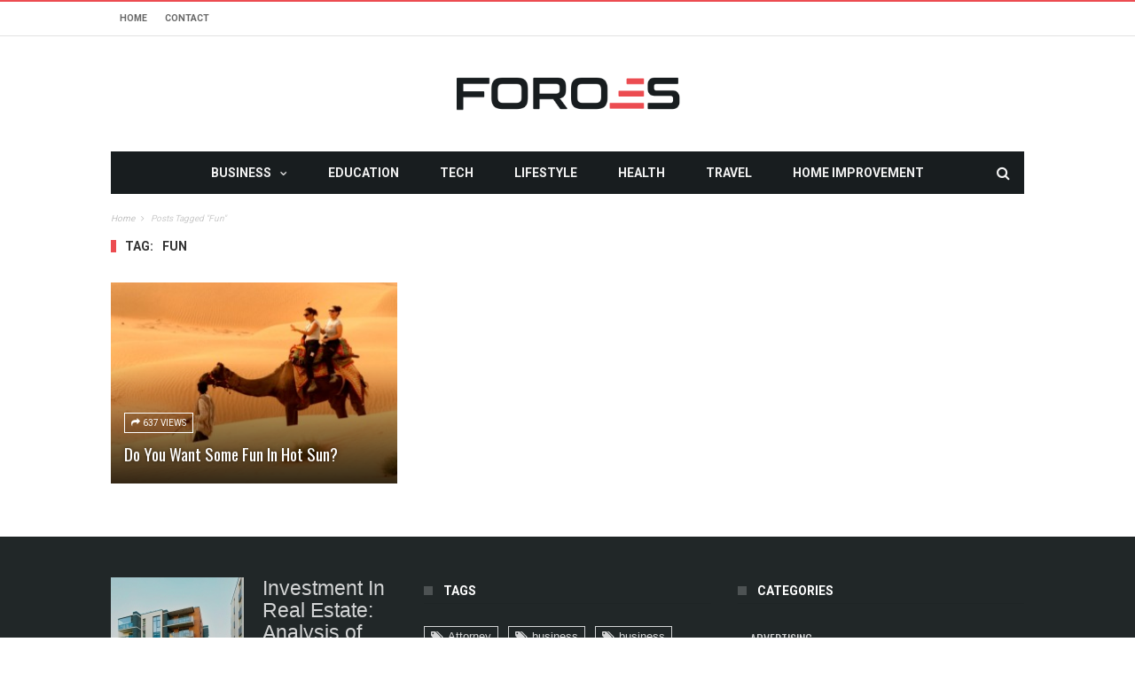

--- FILE ---
content_type: text/html; charset=utf-8
request_url: https://www.google.com/recaptcha/api2/anchor?ar=1&k=6LdKgJAfAAAAALyBYLOhgIhmtkmX_ALJ03bVvwis&co=aHR0cHM6Ly93d3cuZm9yb2VzLm5ldDo0NDM.&hl=en&v=PoyoqOPhxBO7pBk68S4YbpHZ&size=invisible&anchor-ms=20000&execute-ms=30000&cb=7z3x5uahesih
body_size: 48759
content:
<!DOCTYPE HTML><html dir="ltr" lang="en"><head><meta http-equiv="Content-Type" content="text/html; charset=UTF-8">
<meta http-equiv="X-UA-Compatible" content="IE=edge">
<title>reCAPTCHA</title>
<style type="text/css">
/* cyrillic-ext */
@font-face {
  font-family: 'Roboto';
  font-style: normal;
  font-weight: 400;
  font-stretch: 100%;
  src: url(//fonts.gstatic.com/s/roboto/v48/KFO7CnqEu92Fr1ME7kSn66aGLdTylUAMa3GUBHMdazTgWw.woff2) format('woff2');
  unicode-range: U+0460-052F, U+1C80-1C8A, U+20B4, U+2DE0-2DFF, U+A640-A69F, U+FE2E-FE2F;
}
/* cyrillic */
@font-face {
  font-family: 'Roboto';
  font-style: normal;
  font-weight: 400;
  font-stretch: 100%;
  src: url(//fonts.gstatic.com/s/roboto/v48/KFO7CnqEu92Fr1ME7kSn66aGLdTylUAMa3iUBHMdazTgWw.woff2) format('woff2');
  unicode-range: U+0301, U+0400-045F, U+0490-0491, U+04B0-04B1, U+2116;
}
/* greek-ext */
@font-face {
  font-family: 'Roboto';
  font-style: normal;
  font-weight: 400;
  font-stretch: 100%;
  src: url(//fonts.gstatic.com/s/roboto/v48/KFO7CnqEu92Fr1ME7kSn66aGLdTylUAMa3CUBHMdazTgWw.woff2) format('woff2');
  unicode-range: U+1F00-1FFF;
}
/* greek */
@font-face {
  font-family: 'Roboto';
  font-style: normal;
  font-weight: 400;
  font-stretch: 100%;
  src: url(//fonts.gstatic.com/s/roboto/v48/KFO7CnqEu92Fr1ME7kSn66aGLdTylUAMa3-UBHMdazTgWw.woff2) format('woff2');
  unicode-range: U+0370-0377, U+037A-037F, U+0384-038A, U+038C, U+038E-03A1, U+03A3-03FF;
}
/* math */
@font-face {
  font-family: 'Roboto';
  font-style: normal;
  font-weight: 400;
  font-stretch: 100%;
  src: url(//fonts.gstatic.com/s/roboto/v48/KFO7CnqEu92Fr1ME7kSn66aGLdTylUAMawCUBHMdazTgWw.woff2) format('woff2');
  unicode-range: U+0302-0303, U+0305, U+0307-0308, U+0310, U+0312, U+0315, U+031A, U+0326-0327, U+032C, U+032F-0330, U+0332-0333, U+0338, U+033A, U+0346, U+034D, U+0391-03A1, U+03A3-03A9, U+03B1-03C9, U+03D1, U+03D5-03D6, U+03F0-03F1, U+03F4-03F5, U+2016-2017, U+2034-2038, U+203C, U+2040, U+2043, U+2047, U+2050, U+2057, U+205F, U+2070-2071, U+2074-208E, U+2090-209C, U+20D0-20DC, U+20E1, U+20E5-20EF, U+2100-2112, U+2114-2115, U+2117-2121, U+2123-214F, U+2190, U+2192, U+2194-21AE, U+21B0-21E5, U+21F1-21F2, U+21F4-2211, U+2213-2214, U+2216-22FF, U+2308-230B, U+2310, U+2319, U+231C-2321, U+2336-237A, U+237C, U+2395, U+239B-23B7, U+23D0, U+23DC-23E1, U+2474-2475, U+25AF, U+25B3, U+25B7, U+25BD, U+25C1, U+25CA, U+25CC, U+25FB, U+266D-266F, U+27C0-27FF, U+2900-2AFF, U+2B0E-2B11, U+2B30-2B4C, U+2BFE, U+3030, U+FF5B, U+FF5D, U+1D400-1D7FF, U+1EE00-1EEFF;
}
/* symbols */
@font-face {
  font-family: 'Roboto';
  font-style: normal;
  font-weight: 400;
  font-stretch: 100%;
  src: url(//fonts.gstatic.com/s/roboto/v48/KFO7CnqEu92Fr1ME7kSn66aGLdTylUAMaxKUBHMdazTgWw.woff2) format('woff2');
  unicode-range: U+0001-000C, U+000E-001F, U+007F-009F, U+20DD-20E0, U+20E2-20E4, U+2150-218F, U+2190, U+2192, U+2194-2199, U+21AF, U+21E6-21F0, U+21F3, U+2218-2219, U+2299, U+22C4-22C6, U+2300-243F, U+2440-244A, U+2460-24FF, U+25A0-27BF, U+2800-28FF, U+2921-2922, U+2981, U+29BF, U+29EB, U+2B00-2BFF, U+4DC0-4DFF, U+FFF9-FFFB, U+10140-1018E, U+10190-1019C, U+101A0, U+101D0-101FD, U+102E0-102FB, U+10E60-10E7E, U+1D2C0-1D2D3, U+1D2E0-1D37F, U+1F000-1F0FF, U+1F100-1F1AD, U+1F1E6-1F1FF, U+1F30D-1F30F, U+1F315, U+1F31C, U+1F31E, U+1F320-1F32C, U+1F336, U+1F378, U+1F37D, U+1F382, U+1F393-1F39F, U+1F3A7-1F3A8, U+1F3AC-1F3AF, U+1F3C2, U+1F3C4-1F3C6, U+1F3CA-1F3CE, U+1F3D4-1F3E0, U+1F3ED, U+1F3F1-1F3F3, U+1F3F5-1F3F7, U+1F408, U+1F415, U+1F41F, U+1F426, U+1F43F, U+1F441-1F442, U+1F444, U+1F446-1F449, U+1F44C-1F44E, U+1F453, U+1F46A, U+1F47D, U+1F4A3, U+1F4B0, U+1F4B3, U+1F4B9, U+1F4BB, U+1F4BF, U+1F4C8-1F4CB, U+1F4D6, U+1F4DA, U+1F4DF, U+1F4E3-1F4E6, U+1F4EA-1F4ED, U+1F4F7, U+1F4F9-1F4FB, U+1F4FD-1F4FE, U+1F503, U+1F507-1F50B, U+1F50D, U+1F512-1F513, U+1F53E-1F54A, U+1F54F-1F5FA, U+1F610, U+1F650-1F67F, U+1F687, U+1F68D, U+1F691, U+1F694, U+1F698, U+1F6AD, U+1F6B2, U+1F6B9-1F6BA, U+1F6BC, U+1F6C6-1F6CF, U+1F6D3-1F6D7, U+1F6E0-1F6EA, U+1F6F0-1F6F3, U+1F6F7-1F6FC, U+1F700-1F7FF, U+1F800-1F80B, U+1F810-1F847, U+1F850-1F859, U+1F860-1F887, U+1F890-1F8AD, U+1F8B0-1F8BB, U+1F8C0-1F8C1, U+1F900-1F90B, U+1F93B, U+1F946, U+1F984, U+1F996, U+1F9E9, U+1FA00-1FA6F, U+1FA70-1FA7C, U+1FA80-1FA89, U+1FA8F-1FAC6, U+1FACE-1FADC, U+1FADF-1FAE9, U+1FAF0-1FAF8, U+1FB00-1FBFF;
}
/* vietnamese */
@font-face {
  font-family: 'Roboto';
  font-style: normal;
  font-weight: 400;
  font-stretch: 100%;
  src: url(//fonts.gstatic.com/s/roboto/v48/KFO7CnqEu92Fr1ME7kSn66aGLdTylUAMa3OUBHMdazTgWw.woff2) format('woff2');
  unicode-range: U+0102-0103, U+0110-0111, U+0128-0129, U+0168-0169, U+01A0-01A1, U+01AF-01B0, U+0300-0301, U+0303-0304, U+0308-0309, U+0323, U+0329, U+1EA0-1EF9, U+20AB;
}
/* latin-ext */
@font-face {
  font-family: 'Roboto';
  font-style: normal;
  font-weight: 400;
  font-stretch: 100%;
  src: url(//fonts.gstatic.com/s/roboto/v48/KFO7CnqEu92Fr1ME7kSn66aGLdTylUAMa3KUBHMdazTgWw.woff2) format('woff2');
  unicode-range: U+0100-02BA, U+02BD-02C5, U+02C7-02CC, U+02CE-02D7, U+02DD-02FF, U+0304, U+0308, U+0329, U+1D00-1DBF, U+1E00-1E9F, U+1EF2-1EFF, U+2020, U+20A0-20AB, U+20AD-20C0, U+2113, U+2C60-2C7F, U+A720-A7FF;
}
/* latin */
@font-face {
  font-family: 'Roboto';
  font-style: normal;
  font-weight: 400;
  font-stretch: 100%;
  src: url(//fonts.gstatic.com/s/roboto/v48/KFO7CnqEu92Fr1ME7kSn66aGLdTylUAMa3yUBHMdazQ.woff2) format('woff2');
  unicode-range: U+0000-00FF, U+0131, U+0152-0153, U+02BB-02BC, U+02C6, U+02DA, U+02DC, U+0304, U+0308, U+0329, U+2000-206F, U+20AC, U+2122, U+2191, U+2193, U+2212, U+2215, U+FEFF, U+FFFD;
}
/* cyrillic-ext */
@font-face {
  font-family: 'Roboto';
  font-style: normal;
  font-weight: 500;
  font-stretch: 100%;
  src: url(//fonts.gstatic.com/s/roboto/v48/KFO7CnqEu92Fr1ME7kSn66aGLdTylUAMa3GUBHMdazTgWw.woff2) format('woff2');
  unicode-range: U+0460-052F, U+1C80-1C8A, U+20B4, U+2DE0-2DFF, U+A640-A69F, U+FE2E-FE2F;
}
/* cyrillic */
@font-face {
  font-family: 'Roboto';
  font-style: normal;
  font-weight: 500;
  font-stretch: 100%;
  src: url(//fonts.gstatic.com/s/roboto/v48/KFO7CnqEu92Fr1ME7kSn66aGLdTylUAMa3iUBHMdazTgWw.woff2) format('woff2');
  unicode-range: U+0301, U+0400-045F, U+0490-0491, U+04B0-04B1, U+2116;
}
/* greek-ext */
@font-face {
  font-family: 'Roboto';
  font-style: normal;
  font-weight: 500;
  font-stretch: 100%;
  src: url(//fonts.gstatic.com/s/roboto/v48/KFO7CnqEu92Fr1ME7kSn66aGLdTylUAMa3CUBHMdazTgWw.woff2) format('woff2');
  unicode-range: U+1F00-1FFF;
}
/* greek */
@font-face {
  font-family: 'Roboto';
  font-style: normal;
  font-weight: 500;
  font-stretch: 100%;
  src: url(//fonts.gstatic.com/s/roboto/v48/KFO7CnqEu92Fr1ME7kSn66aGLdTylUAMa3-UBHMdazTgWw.woff2) format('woff2');
  unicode-range: U+0370-0377, U+037A-037F, U+0384-038A, U+038C, U+038E-03A1, U+03A3-03FF;
}
/* math */
@font-face {
  font-family: 'Roboto';
  font-style: normal;
  font-weight: 500;
  font-stretch: 100%;
  src: url(//fonts.gstatic.com/s/roboto/v48/KFO7CnqEu92Fr1ME7kSn66aGLdTylUAMawCUBHMdazTgWw.woff2) format('woff2');
  unicode-range: U+0302-0303, U+0305, U+0307-0308, U+0310, U+0312, U+0315, U+031A, U+0326-0327, U+032C, U+032F-0330, U+0332-0333, U+0338, U+033A, U+0346, U+034D, U+0391-03A1, U+03A3-03A9, U+03B1-03C9, U+03D1, U+03D5-03D6, U+03F0-03F1, U+03F4-03F5, U+2016-2017, U+2034-2038, U+203C, U+2040, U+2043, U+2047, U+2050, U+2057, U+205F, U+2070-2071, U+2074-208E, U+2090-209C, U+20D0-20DC, U+20E1, U+20E5-20EF, U+2100-2112, U+2114-2115, U+2117-2121, U+2123-214F, U+2190, U+2192, U+2194-21AE, U+21B0-21E5, U+21F1-21F2, U+21F4-2211, U+2213-2214, U+2216-22FF, U+2308-230B, U+2310, U+2319, U+231C-2321, U+2336-237A, U+237C, U+2395, U+239B-23B7, U+23D0, U+23DC-23E1, U+2474-2475, U+25AF, U+25B3, U+25B7, U+25BD, U+25C1, U+25CA, U+25CC, U+25FB, U+266D-266F, U+27C0-27FF, U+2900-2AFF, U+2B0E-2B11, U+2B30-2B4C, U+2BFE, U+3030, U+FF5B, U+FF5D, U+1D400-1D7FF, U+1EE00-1EEFF;
}
/* symbols */
@font-face {
  font-family: 'Roboto';
  font-style: normal;
  font-weight: 500;
  font-stretch: 100%;
  src: url(//fonts.gstatic.com/s/roboto/v48/KFO7CnqEu92Fr1ME7kSn66aGLdTylUAMaxKUBHMdazTgWw.woff2) format('woff2');
  unicode-range: U+0001-000C, U+000E-001F, U+007F-009F, U+20DD-20E0, U+20E2-20E4, U+2150-218F, U+2190, U+2192, U+2194-2199, U+21AF, U+21E6-21F0, U+21F3, U+2218-2219, U+2299, U+22C4-22C6, U+2300-243F, U+2440-244A, U+2460-24FF, U+25A0-27BF, U+2800-28FF, U+2921-2922, U+2981, U+29BF, U+29EB, U+2B00-2BFF, U+4DC0-4DFF, U+FFF9-FFFB, U+10140-1018E, U+10190-1019C, U+101A0, U+101D0-101FD, U+102E0-102FB, U+10E60-10E7E, U+1D2C0-1D2D3, U+1D2E0-1D37F, U+1F000-1F0FF, U+1F100-1F1AD, U+1F1E6-1F1FF, U+1F30D-1F30F, U+1F315, U+1F31C, U+1F31E, U+1F320-1F32C, U+1F336, U+1F378, U+1F37D, U+1F382, U+1F393-1F39F, U+1F3A7-1F3A8, U+1F3AC-1F3AF, U+1F3C2, U+1F3C4-1F3C6, U+1F3CA-1F3CE, U+1F3D4-1F3E0, U+1F3ED, U+1F3F1-1F3F3, U+1F3F5-1F3F7, U+1F408, U+1F415, U+1F41F, U+1F426, U+1F43F, U+1F441-1F442, U+1F444, U+1F446-1F449, U+1F44C-1F44E, U+1F453, U+1F46A, U+1F47D, U+1F4A3, U+1F4B0, U+1F4B3, U+1F4B9, U+1F4BB, U+1F4BF, U+1F4C8-1F4CB, U+1F4D6, U+1F4DA, U+1F4DF, U+1F4E3-1F4E6, U+1F4EA-1F4ED, U+1F4F7, U+1F4F9-1F4FB, U+1F4FD-1F4FE, U+1F503, U+1F507-1F50B, U+1F50D, U+1F512-1F513, U+1F53E-1F54A, U+1F54F-1F5FA, U+1F610, U+1F650-1F67F, U+1F687, U+1F68D, U+1F691, U+1F694, U+1F698, U+1F6AD, U+1F6B2, U+1F6B9-1F6BA, U+1F6BC, U+1F6C6-1F6CF, U+1F6D3-1F6D7, U+1F6E0-1F6EA, U+1F6F0-1F6F3, U+1F6F7-1F6FC, U+1F700-1F7FF, U+1F800-1F80B, U+1F810-1F847, U+1F850-1F859, U+1F860-1F887, U+1F890-1F8AD, U+1F8B0-1F8BB, U+1F8C0-1F8C1, U+1F900-1F90B, U+1F93B, U+1F946, U+1F984, U+1F996, U+1F9E9, U+1FA00-1FA6F, U+1FA70-1FA7C, U+1FA80-1FA89, U+1FA8F-1FAC6, U+1FACE-1FADC, U+1FADF-1FAE9, U+1FAF0-1FAF8, U+1FB00-1FBFF;
}
/* vietnamese */
@font-face {
  font-family: 'Roboto';
  font-style: normal;
  font-weight: 500;
  font-stretch: 100%;
  src: url(//fonts.gstatic.com/s/roboto/v48/KFO7CnqEu92Fr1ME7kSn66aGLdTylUAMa3OUBHMdazTgWw.woff2) format('woff2');
  unicode-range: U+0102-0103, U+0110-0111, U+0128-0129, U+0168-0169, U+01A0-01A1, U+01AF-01B0, U+0300-0301, U+0303-0304, U+0308-0309, U+0323, U+0329, U+1EA0-1EF9, U+20AB;
}
/* latin-ext */
@font-face {
  font-family: 'Roboto';
  font-style: normal;
  font-weight: 500;
  font-stretch: 100%;
  src: url(//fonts.gstatic.com/s/roboto/v48/KFO7CnqEu92Fr1ME7kSn66aGLdTylUAMa3KUBHMdazTgWw.woff2) format('woff2');
  unicode-range: U+0100-02BA, U+02BD-02C5, U+02C7-02CC, U+02CE-02D7, U+02DD-02FF, U+0304, U+0308, U+0329, U+1D00-1DBF, U+1E00-1E9F, U+1EF2-1EFF, U+2020, U+20A0-20AB, U+20AD-20C0, U+2113, U+2C60-2C7F, U+A720-A7FF;
}
/* latin */
@font-face {
  font-family: 'Roboto';
  font-style: normal;
  font-weight: 500;
  font-stretch: 100%;
  src: url(//fonts.gstatic.com/s/roboto/v48/KFO7CnqEu92Fr1ME7kSn66aGLdTylUAMa3yUBHMdazQ.woff2) format('woff2');
  unicode-range: U+0000-00FF, U+0131, U+0152-0153, U+02BB-02BC, U+02C6, U+02DA, U+02DC, U+0304, U+0308, U+0329, U+2000-206F, U+20AC, U+2122, U+2191, U+2193, U+2212, U+2215, U+FEFF, U+FFFD;
}
/* cyrillic-ext */
@font-face {
  font-family: 'Roboto';
  font-style: normal;
  font-weight: 900;
  font-stretch: 100%;
  src: url(//fonts.gstatic.com/s/roboto/v48/KFO7CnqEu92Fr1ME7kSn66aGLdTylUAMa3GUBHMdazTgWw.woff2) format('woff2');
  unicode-range: U+0460-052F, U+1C80-1C8A, U+20B4, U+2DE0-2DFF, U+A640-A69F, U+FE2E-FE2F;
}
/* cyrillic */
@font-face {
  font-family: 'Roboto';
  font-style: normal;
  font-weight: 900;
  font-stretch: 100%;
  src: url(//fonts.gstatic.com/s/roboto/v48/KFO7CnqEu92Fr1ME7kSn66aGLdTylUAMa3iUBHMdazTgWw.woff2) format('woff2');
  unicode-range: U+0301, U+0400-045F, U+0490-0491, U+04B0-04B1, U+2116;
}
/* greek-ext */
@font-face {
  font-family: 'Roboto';
  font-style: normal;
  font-weight: 900;
  font-stretch: 100%;
  src: url(//fonts.gstatic.com/s/roboto/v48/KFO7CnqEu92Fr1ME7kSn66aGLdTylUAMa3CUBHMdazTgWw.woff2) format('woff2');
  unicode-range: U+1F00-1FFF;
}
/* greek */
@font-face {
  font-family: 'Roboto';
  font-style: normal;
  font-weight: 900;
  font-stretch: 100%;
  src: url(//fonts.gstatic.com/s/roboto/v48/KFO7CnqEu92Fr1ME7kSn66aGLdTylUAMa3-UBHMdazTgWw.woff2) format('woff2');
  unicode-range: U+0370-0377, U+037A-037F, U+0384-038A, U+038C, U+038E-03A1, U+03A3-03FF;
}
/* math */
@font-face {
  font-family: 'Roboto';
  font-style: normal;
  font-weight: 900;
  font-stretch: 100%;
  src: url(//fonts.gstatic.com/s/roboto/v48/KFO7CnqEu92Fr1ME7kSn66aGLdTylUAMawCUBHMdazTgWw.woff2) format('woff2');
  unicode-range: U+0302-0303, U+0305, U+0307-0308, U+0310, U+0312, U+0315, U+031A, U+0326-0327, U+032C, U+032F-0330, U+0332-0333, U+0338, U+033A, U+0346, U+034D, U+0391-03A1, U+03A3-03A9, U+03B1-03C9, U+03D1, U+03D5-03D6, U+03F0-03F1, U+03F4-03F5, U+2016-2017, U+2034-2038, U+203C, U+2040, U+2043, U+2047, U+2050, U+2057, U+205F, U+2070-2071, U+2074-208E, U+2090-209C, U+20D0-20DC, U+20E1, U+20E5-20EF, U+2100-2112, U+2114-2115, U+2117-2121, U+2123-214F, U+2190, U+2192, U+2194-21AE, U+21B0-21E5, U+21F1-21F2, U+21F4-2211, U+2213-2214, U+2216-22FF, U+2308-230B, U+2310, U+2319, U+231C-2321, U+2336-237A, U+237C, U+2395, U+239B-23B7, U+23D0, U+23DC-23E1, U+2474-2475, U+25AF, U+25B3, U+25B7, U+25BD, U+25C1, U+25CA, U+25CC, U+25FB, U+266D-266F, U+27C0-27FF, U+2900-2AFF, U+2B0E-2B11, U+2B30-2B4C, U+2BFE, U+3030, U+FF5B, U+FF5D, U+1D400-1D7FF, U+1EE00-1EEFF;
}
/* symbols */
@font-face {
  font-family: 'Roboto';
  font-style: normal;
  font-weight: 900;
  font-stretch: 100%;
  src: url(//fonts.gstatic.com/s/roboto/v48/KFO7CnqEu92Fr1ME7kSn66aGLdTylUAMaxKUBHMdazTgWw.woff2) format('woff2');
  unicode-range: U+0001-000C, U+000E-001F, U+007F-009F, U+20DD-20E0, U+20E2-20E4, U+2150-218F, U+2190, U+2192, U+2194-2199, U+21AF, U+21E6-21F0, U+21F3, U+2218-2219, U+2299, U+22C4-22C6, U+2300-243F, U+2440-244A, U+2460-24FF, U+25A0-27BF, U+2800-28FF, U+2921-2922, U+2981, U+29BF, U+29EB, U+2B00-2BFF, U+4DC0-4DFF, U+FFF9-FFFB, U+10140-1018E, U+10190-1019C, U+101A0, U+101D0-101FD, U+102E0-102FB, U+10E60-10E7E, U+1D2C0-1D2D3, U+1D2E0-1D37F, U+1F000-1F0FF, U+1F100-1F1AD, U+1F1E6-1F1FF, U+1F30D-1F30F, U+1F315, U+1F31C, U+1F31E, U+1F320-1F32C, U+1F336, U+1F378, U+1F37D, U+1F382, U+1F393-1F39F, U+1F3A7-1F3A8, U+1F3AC-1F3AF, U+1F3C2, U+1F3C4-1F3C6, U+1F3CA-1F3CE, U+1F3D4-1F3E0, U+1F3ED, U+1F3F1-1F3F3, U+1F3F5-1F3F7, U+1F408, U+1F415, U+1F41F, U+1F426, U+1F43F, U+1F441-1F442, U+1F444, U+1F446-1F449, U+1F44C-1F44E, U+1F453, U+1F46A, U+1F47D, U+1F4A3, U+1F4B0, U+1F4B3, U+1F4B9, U+1F4BB, U+1F4BF, U+1F4C8-1F4CB, U+1F4D6, U+1F4DA, U+1F4DF, U+1F4E3-1F4E6, U+1F4EA-1F4ED, U+1F4F7, U+1F4F9-1F4FB, U+1F4FD-1F4FE, U+1F503, U+1F507-1F50B, U+1F50D, U+1F512-1F513, U+1F53E-1F54A, U+1F54F-1F5FA, U+1F610, U+1F650-1F67F, U+1F687, U+1F68D, U+1F691, U+1F694, U+1F698, U+1F6AD, U+1F6B2, U+1F6B9-1F6BA, U+1F6BC, U+1F6C6-1F6CF, U+1F6D3-1F6D7, U+1F6E0-1F6EA, U+1F6F0-1F6F3, U+1F6F7-1F6FC, U+1F700-1F7FF, U+1F800-1F80B, U+1F810-1F847, U+1F850-1F859, U+1F860-1F887, U+1F890-1F8AD, U+1F8B0-1F8BB, U+1F8C0-1F8C1, U+1F900-1F90B, U+1F93B, U+1F946, U+1F984, U+1F996, U+1F9E9, U+1FA00-1FA6F, U+1FA70-1FA7C, U+1FA80-1FA89, U+1FA8F-1FAC6, U+1FACE-1FADC, U+1FADF-1FAE9, U+1FAF0-1FAF8, U+1FB00-1FBFF;
}
/* vietnamese */
@font-face {
  font-family: 'Roboto';
  font-style: normal;
  font-weight: 900;
  font-stretch: 100%;
  src: url(//fonts.gstatic.com/s/roboto/v48/KFO7CnqEu92Fr1ME7kSn66aGLdTylUAMa3OUBHMdazTgWw.woff2) format('woff2');
  unicode-range: U+0102-0103, U+0110-0111, U+0128-0129, U+0168-0169, U+01A0-01A1, U+01AF-01B0, U+0300-0301, U+0303-0304, U+0308-0309, U+0323, U+0329, U+1EA0-1EF9, U+20AB;
}
/* latin-ext */
@font-face {
  font-family: 'Roboto';
  font-style: normal;
  font-weight: 900;
  font-stretch: 100%;
  src: url(//fonts.gstatic.com/s/roboto/v48/KFO7CnqEu92Fr1ME7kSn66aGLdTylUAMa3KUBHMdazTgWw.woff2) format('woff2');
  unicode-range: U+0100-02BA, U+02BD-02C5, U+02C7-02CC, U+02CE-02D7, U+02DD-02FF, U+0304, U+0308, U+0329, U+1D00-1DBF, U+1E00-1E9F, U+1EF2-1EFF, U+2020, U+20A0-20AB, U+20AD-20C0, U+2113, U+2C60-2C7F, U+A720-A7FF;
}
/* latin */
@font-face {
  font-family: 'Roboto';
  font-style: normal;
  font-weight: 900;
  font-stretch: 100%;
  src: url(//fonts.gstatic.com/s/roboto/v48/KFO7CnqEu92Fr1ME7kSn66aGLdTylUAMa3yUBHMdazQ.woff2) format('woff2');
  unicode-range: U+0000-00FF, U+0131, U+0152-0153, U+02BB-02BC, U+02C6, U+02DA, U+02DC, U+0304, U+0308, U+0329, U+2000-206F, U+20AC, U+2122, U+2191, U+2193, U+2212, U+2215, U+FEFF, U+FFFD;
}

</style>
<link rel="stylesheet" type="text/css" href="https://www.gstatic.com/recaptcha/releases/PoyoqOPhxBO7pBk68S4YbpHZ/styles__ltr.css">
<script nonce="J0KOoFP2joh5NX-9ZvYXeA" type="text/javascript">window['__recaptcha_api'] = 'https://www.google.com/recaptcha/api2/';</script>
<script type="text/javascript" src="https://www.gstatic.com/recaptcha/releases/PoyoqOPhxBO7pBk68S4YbpHZ/recaptcha__en.js" nonce="J0KOoFP2joh5NX-9ZvYXeA">
      
    </script></head>
<body><div id="rc-anchor-alert" class="rc-anchor-alert"></div>
<input type="hidden" id="recaptcha-token" value="[base64]">
<script type="text/javascript" nonce="J0KOoFP2joh5NX-9ZvYXeA">
      recaptcha.anchor.Main.init("[\x22ainput\x22,[\x22bgdata\x22,\x22\x22,\[base64]/[base64]/bmV3IFpbdF0obVswXSk6Sz09Mj9uZXcgWlt0XShtWzBdLG1bMV0pOks9PTM/bmV3IFpbdF0obVswXSxtWzFdLG1bMl0pOks9PTQ/[base64]/[base64]/[base64]/[base64]/[base64]/[base64]/[base64]/[base64]/[base64]/[base64]/[base64]/[base64]/[base64]/[base64]\\u003d\\u003d\x22,\[base64]\\u003d\\u003d\x22,\[base64]/DpTDDqTDDkcOOwqbClMKDw7A4R8O9w756DB/[base64]/WE5UWMK9wprDtCHCjBQCw4BrwrfDg8KkwoM2TsKkw6Nqw796EwQEw6lDPHIgw7bDtgHDlsO+CsOXEcOvH2MNdRBlwrbCgMOzwrRRd8OkwqIAw6MJw7HCqsOzCCdXFEDCn8O4w5/CkUzDocOQUMK9O8OUQRLCpsKlf8OXEcK/WQrDgD47eVTClMOaO8KFw4fDgsK2C8OIw5QAw6QmwqTDgyVFfw/DgFXCqjJ3EsOkecKGUcOOP8KSFMK+wrsQw6zDiybCo8OQXsOFwprCmW3CgcOdw7gQcnMOw5k/[base64]/E37Dn8Kvw68/CxzChMOlwqPDv8K1w5ovDsKlwoNGRcKgKsOSVcO0w77Du8K8F2rCvhlSDVg8wrM/[base64]/DiVtQcMK9wp/CqMOEVcOHS8OCWmjDpsKawqgkw6xIwqFicMOSw71Lw6XCgMKkM8KJP17CjMKrwojCmsOGc8O+AMOuw6gjwqotZH4bwrrDp8O6wrbCuhnDiMO7w4x5w4rDtDDCgS4rF8O9wp3DoAl5FUHCt3ARPMKRDsKqHcKqC0/[base64]/DlgvDmBs4dsKkwrHCjcKnwrJLbRjDlnDCg8KDwrBnw7kLw7cyw5g0wo0cJVLClRUGczUQbcKfUiPCj8K0HRrDvE8VGyl3w4Aiw5fCpRUjw68vQBvDqDNvw4DCnjBKwrPCinzDp3BbBcKtw7zCoXMTwr7CqUJDw7UYZsK/TsO5MMKCD8OdD8K/eDh5wrl+w7fCkjonEhwnwrrCq8KxaDVTw63Cu2sEwpQKw5vCkXPCnCDCrjXDiMOGSMKpw5tNwpdWw5gLIsOTwq/[base64]/Du8OXw6EVwpLDkmc4YyIfw5rCu8KbPsO7NsKnw4hpYV7CjCvCtFFmwpp6OMKgw4DDkMK0D8KBaFHDpcOye8OnCsKRP0/CmcOMw4rCjC7DjCZjwqMdYsKYwqAQw4PCgsOBLzLCucOCwqQJGjxUw4MrTitiw7t1ZcKIwpvDs8OiRWURLCzDr8Ksw6fDkEDCncOOcMKvAFzDnsKLIXXCnhNiNQ9ubcKwwp3DusKHwovDkSAxPsKvCHDCmUMfwqNVwpfCqsKSFDd6EsKFQMOfUy/DixjDj8ORL1dca3s1wqLDqW7DpVDClzvCpMOWL8KlJsKmwprCjcOnOhlEwqvClsOfEStEw7XDoMOFwrPDjcOATsKXaAt3w4sFwo07wqPDpMO9wqknPFvCjMKnw6B+Sw05wrM3A8KbSjDCimRnWUlcw49gHsO+X8KXwrVVw5N0VcK5VCoxw613woDDiMKoU2t/w6zCm8KrwqPDv8O9O1nDnEcxw5bDsiErT8OGOXwyR0PDgyzCijppw4toPllwwq9oSsOXCjBKw5rCuQjDucKpw59Cw47DrcOCwp7CqiRfH8KIwpjCo8KkWMOhfl3CjUvDsHTDgsKWbMKKw441wo7Dhjg/wpxtwovCiWgiw5zDr07DtsO5wo/DlcKbCMKMcWZxw5nDoAwtDcKhwrYJwrFVwpxVPzEWUMK0wqUNPyg8w4tGw5TDj3czfsOjSjQEflTCtF/[base64]/DsMKOwoXDuHbCmCzDk199K8K6LsKKbjN9wqB+wq1/wqnDi8OwJETDrgljFMKTRBLDiR49JcOGwp/DnMOswpDCiMOWD2jDj8KEw6ULw6XDuljCtRE0wr7DmGkhwqrCg8O6BcKUwprDjMKsVTU+w4/Co04xPsOBwp0RccOHw5AeBEBxP8O4csK8UGHDvQRswrdKw4DDpMOKwoEATMOYw77CjsODwrrDgnPDvQZ/[base64]/DmFrCk8OnwojCssOmwq/DjsK1XW9wLToUE05XA0PDqsOSwp8Dw4cIOMK5acKVw6nCl8OPCcO7wpTCo2oSPcO4DnPCoXMlw7XDrSjDqEV3EsOew6Mgw4nCuWVbPT/DssKIw4ZGPsKUwqLCp8OFTcOlwr9ZbBTCsE7CmRxvw6jCv1pSRMKYGWXDrxpLw6BYZ8K8IsKzMMKMVmEBwoEuwrVdw4AIw7BXw5fDqTcHaiszAsO/wq19DsOlw4PDqsOAMMOew6LCumUZX8OSfsOmc1TDnzRawqdDw7rCnV1fVT9xw43Cpngfwr5qBcOwJ8O9RxAPM2J/wrvCul5UwrPCo2vCmGjDu8KgDlzCqGpwG8Ohw65cw5AvRMORDEwaYsKudcOCw4hJw4h1HixUecOVwqHCl8OhDcKyFBPCosKZD8KTwr/DqMOYwpw0w6PDm8Kswo4TF3ARw6rDksOfbUjDrsKmYcOcwrwCcsOAf29NTRjDgcKZVcK/w73CuMO6eTXCrTrDjWvCg2ZzXMKKLsKcwovDmcO1wr5Lw75MfG17N8Ofw44pMMO+ciPCm8OzaEzDqWoqRj1NMnfCv8KjwrkqCz3Cn8KXfEPDowbCn8KUw4RgI8OMwqrDgsK9M8OVBwrClMKww4Ipw5rCjMKyw5rDigHCoVA1w486wo4kwpTDm8K6wq/DssKYT8O4OMOQw7pdworDicKpwoFzw4/CoyJlEcK+DMOiSX/CscO8P1bClMOMw68Ew5Epw7doD8O1RsKow7gsw63Ch1zDlMKJwrHDlcOwN25Hw5c0VMOcRMKdecOZccOeag/CkTEjwqnDqsOZwrrCiXJGbMOkcWg/BcOTw7Aiw4FjOX3CjxJHw49dw7bCvMKDw5kILcOOwoHCr8OTc3zCmcKLw4ccw45+w6caIsKIw6hww7p9Il7DhxDDqsKEw6Aew4A7w5rDn8KtOcKiTTrCpcOEPsOqflfCrsK3JjbDlGx5chvDtSHDpEgBT8O+DMK2wr/CscK1ZcKyw7gYw6UcVE4TwpAmw7vCucOyIsKWw5I6wq48PMKdwrPCiMOvwrIpP8Knw4xDwrnDp2nCg8Oxw7LCu8Kgw7dNMMKZZMKTwrfDuTrCh8K3wpw1Mww9dEvCtsKlT0Msc8OcWGjCk8K+wpXDnSIjwo/Dr1nCpF3CtT9lF8KIwrXCnlZ1wpfCpzxAwpDCkk7CmsKXLjhmwp3Cv8KJwo7DvFDCgcOJIMO8QTkYFj1+S8ObwqvDlHNHQgHDlsODwpnDscO/fsKHw6VuUD/CrMKBbi4Bw6/[base64]/DpSTCoj8JwqrCtg/CsMO4S8OIwp45V8KbIAVMw5Y3WsOMDTABcEhGwrLDr8KZw6TDnWdxcsK0wpNmGWTDsjITd8KFVsKmwogEwp1xw61kwp7DlMKUTsOVCMKiwqjDh3jDimQWwpbCisKMXMOuZsOlW8OOb8OWFsK1GcOSOwJNecOWJh03E10zwp9dFcOewpPCm8OkwobCgmTDkS/DvMOHVcKFb1NRwoceMwF0HcKiwqcKO8OMw4fCqcOuFmY6R8K+wpjCvGpTwo/[base64]/[base64]/DthkPXMKJHmXCgwc3LsKddMKSw4vCuBrDvyAYwr4XwrIMw4ZCw6TDocOVw4vDsMK5QDnDlyMPWSJ/EhxDwrZ7wpwXwrtzw7lZDiDClh/Cr8Kqwqo7w4VBw4rCuXoEwpXCmGfDucOJw7TCmHDCuhjDt8OTRjlLI8KUw5J9w6zCk8OGwr0LwoZ5w5A/bsOVwpDDqsKmG1TCl8Oww7cfw7LDjTwgw4XDiMK2DFckGzHDtCIJTsO+T37DksOSwqPCkgHDm8OWw6jCucKGwpJWQMKtdMOcI8OZwrvDtmRSwpkcwovCkH4bNMK1b8ONUm/CoVc/FMKGwrjDpMOOEDEoGkTCp2/DuCXDmk4aaMOZeMOeAlrCt3vDuH7Djn/DjsK0SMOdwqzCpcO2wo1sGBLClcOZAsOfw5LCpsKWNMK4FhgTa17CrsOCEsOxN0UPw6lxw5vCsTpww6nDlsK1wpUQw6koWFgMGAhCwrkywrXCiSFoZsK/w5nDvjUBOVnDpXcNU8OTYcOELDPCkMOTw4NOFcK4fXN7w7Bgw7PDp8OrVgrCmn/CnsKGE15UwqDCnMKAw4/DjMOZwpjCqnMSwp7CiybCjsOJFCdeSCcswq7Cj8Ozw4TCq8Kxw5I5Uw9mS2cXwpjDkWHDrU/DosOUw6PDgcOvbSvDnWfCusOgw4rCj8Kgwr8+DxHCuwlRPADCt8O5On/CmlrCr8OPwrbCsmsScTpKw6bDrD/CshVUd3NJw4fCtDl7VHpLJsKNKMOvOQDDtsKqGcO6w7MJf3MmwpbDucOELcKRGSAVOMOcw6LCtCjCoAkLwrDDhMKLwoHDs8OUw67CisKLwpt7w5HCi8KTD8KywqnChlR2wrQ7DlHDvcKvwqnCicKLAsODPk/DuMO+cgjDuFjDl8Kxw4sdNMK1w4jDslXCqcKFRCF3TsKLS8OVwpbDtsKCwpFNw6nDiioawp/DtMOLw7AZSMOyX8OualTCmMO1NMKWwpk0Nkd9YcKMw61Hwr5PN8KdKcKuw7DCkxfClcKIDMOjWy3DrsO5QsKtOMOcw6gOwpLCi8OXbxUmXMOXaRwawpNgw4R2WigHOMO7TB9LR8KMICjDsX7Ci8KKw4JHw7HDmsKvw4LCiMO4VksjwqRkacKyDhHDs8Kpwp5IXStmwq/CuBzDsg4iNcOMwpF2wrwNbsKMR8K6wrnDh0wRVQpPT07CiEfCulzCgcOEwqPDocKcGcKXL0BXwozDpD4vIMKQw4PCpGoSD2vCvxBywo1sKsKEGD7DvcKvFsKzRxZ/[base64]/CqkzDmMOCwpTCmsK7w6xyw4bChMKASnbDusKVUcKEwppgwpM0w4PClxMDwr4GwozDrC5Qw6XCoMO3wqdDfR/[base64]/Ci8ORw4LCtUjDvMOuZMOUH8KxwosBY8KTCT4wNg4/EmnCggLClsKTIcKFw6fCjMO/SSLCocKuZBLDs8KQdRgsDMKqRsOCwqfCvwLDp8Kzw7vDk8K/[base64]/[base64]/CiivCnj5QJgrCgRtOZRMBJ8OmZcKfw74BwpghwoXDnTVZw6wIwrvCmQDCs8Kcw6XDr8OvBMK0w75wwoQ/KEx3QsOMw6A/w6LDm8O7wojChk7DnMOxPTomaMOGdTp7BwUaX0LDqDkZwqbCn3gAKsK2P8Otw43CnX/CtE4SwqkxEsO1FTAtwrh2IgXDjcKLwpA0wpx7YgfCqX4yLMKRw51MWcORCU3CtsK+wp7DqjjDrsOjwppTwqVxXsOlYMKrw4vDtsOtXR/Ch8ONw4nCosOkDQzChXzDgi1Qwp4+w7TCu8O8T2nDuSzCq8ONBjLCmsOxwrddMsODwoo5w40nJxVle8KMNyDCnsKmw6ZIw7nDvsKRwpYiXAfDg2/CljpQwqISwoAeOgQGw4NydCzDkyMfw7nDjsK9DhFKwqxJw5Y0wrjDigXCnAbCk8Kbw7jDlMK8dj9cb8OswofDlQXCpigyOcKPBsOVw4xXAMO1w4nDjMKTwobDk8OHKCFmbDXDt1HCncO8woPCsVYew7rChcKdXE/Cr8OIQsOIGsKOwqPDhyvDqz9FWyvCo2UZwrnCpABZfsKWO8KuZlLDrBrDlGMQT8OqBcOPwr3ChiIPw5XCs8O+w4ViJR/DpTpyOjzDr0kxwqrCpiXCiCDCmHN2wrAkwqjDoG5RPRY3UcKteEQvaMOQwrxdwr0zw68hwoRBRBHDmVlUecOEI8KLw77DrcOQw4rCtxQ0RcO+wqN0eMOtVWN/RQsawrlFwoplw6/DlMKoZ8OXw5fDgMO0Rx0RP3XDp8O3wrcJw7Z+w6HDrDfCmcK8w5V0wqTCtCDCo8OfUDoxJjnDr8KzVg07w6nDpSrCvMKew6ZnM0x9wp0DOsO/[base64]/DjcONGcKZVFfDsz8zwpccA8K/w6LCkMOBw5pJwqAPwrs5TT7DqE3CuCcsw43Dn8OhUcO7DnUbwrwCwpHCg8KYwq/CjsKmw43CkcKew4Vww4cgPnAZwocsaMO6wpLDtgB/bhMVbMO1wrnDn8O7FX/Dq13DhCdMOMKzw4rDvMKHwqHCoW4QwqjCq8OYacObwq0fFFLDhMK7Xz0Iwq7Dow/Dn2F1woVLWkJ5aU/DoE/CvcK6LlLDmMOOwpEuYcOVwr7DvsO+w4DDnsKCwrXCj2fCml/[base64]/w5Euw7NOwq/CqEbDscOgdcOxwqgIw7o+w4fCpjpzw77DiHPDhcOYw5RNNS1QwqHDiD9Fwq1vR8Oaw7zCsnBOw5XDm8KlEsOyWjfCs3XDtHEqwrwvwpMnFcKGWGImw7/[base64]/Dv8K8ZFhMwrs6wrzDoMK2wqIsJTh6U8KtS1PCtsOUXw/[base64]/CusOtChlJG23Cj8OfwrzDuMKyw7nDgcKDwpJ/IlLDisK/[base64]/woTDkSp/YSTDh8O2w7XDgg5SScOMwpbCtsKbZgHCp8OCw5Vtf8Ofw7EyMsKKw7c1GcKyVQTDpsKxJMKbaHrDvHlEwo0tB1fCnsKdwpPDrMOVwpfDk8OHS2AVwoDDusKZwpNoSlfDvsOKWk3Cg8O+aVHDv8Oyw4YWJsOtcsKXwpkNbF3DrMKpw4bDli/CmcKcw6/CuFrDpMKPwoUNYlpJJGEuw6HDm8OEYj7DmBQYSMOGw7Zmwrkywr1YGnXCr8KKLk7CiMOSOMKpwrPCrhJiwrvDv3FtwocyworDozHCncOEwoNpSsK7wqvDicKKwoDCiMKjw5lGJUfCoylWXsKtwq/DpsKOwrDDkMKiw5XDlMOGJcOkHRTCvcO7wqJBGFZqFsOVFVnCo8KzwqrCrcOPd8KDwpXDj1LDjsKIwo7CgEd+w6fCu8KaJ8OcFMOYRmZeS8KnYRNeJjrCnWdrw5Z2CitaWsO1w6/DgXnDpXnDmsONXcOUesOCwrvCosKUwqvCsHQVw7ZRwq4JVCQCw6bCucK1JWssVcOUwqEHXsKuwoXCoC/Dn8KbEsKDbMOgYcKbUcK5w5dJwqANw5E6w4g/wpwrXwTDhTPCrXFow4omw50kLHzCn8Ovw4fDvcOMM2bCuifDscKww6vChAZVw5zDv8KWDcOLWMOywrrDi1dswobDvCnDvcOPwp/DjMKdLMK4Gi0tw5nChlUIwoIbwo0RO3BoYnnDksOFwpRWVRhSw6fCqi3DnDjDkzg6KGNoGCIowohBw6fCusKPwoPCvMKTR8ODw4IHwok9wqUDwofCnMOdw5bDnsKXN8KJDA4Xdjd7f8Oaw51Bw58gwqc6wqbDiRIhY0B6WcKEDMKnUA/CisKcQz1xwoPCpsKUwqfCsj/[base64]/CjsK/wqZUw55oA8OAAU3Du8OldcOZw4nCnDXCh8OIw6BhDMOISRHCkMOOfX9cI8Kxw7zCoSzCnsOqJGp/wpHDimPDrcONwrnDh8O7L0zDgsOwwqXDuVXDpwEKw4/[base64]/DgsK9GsO7NgozwqXDhDZTwofCqwbDmMODw61tE3XCmMKBecORCsOmYsK+Pwpywo5rw4/CiHnDgMOSCi3CisKYwo/[base64]/wpnCpcOMwpXDt8OFwq7Di0TCnsKowo98w7Ezw6zDsHLCsSvCoAgRTMO0w5NBw5bDuC7DlXLCszULK2LDnhnCsVwWwo4PYXzDq8Ozw4/DtMKiwohXE8K9M8OIC8KAbsKlwpAmw4VpD8OJwpskwoLDsCFIIcOafsOlF8KwUUTChcKaDDLCg8KCwrvCtnDChHEDXcO2wo3CuiISUTRxwrnCkMO/[base64]/CkwvDl088w7FkG287IxTDucOpLsOuw4oZFyB2PxfDu8KKXVkjYlwufsO1B8KUaQIlVyrCisKUScKLHmpXQgR8cC0EwrPDuy1dEsKrw6rCiRTCm0x0wpobwrE+QEgkw4TCsl/CiVTDhcO+w5tiw7FLWcO3w5V2wqbCkcK+Em/DtMOJTMKfF8K3w4DDn8OJw7zDnGXDjTRWKhnCinxKQXTDocKjw7kzwpbDtsKgwpDDmSsLwrgMLwDDoS0AwoPDjhbDsGpewpHDqV3DmSfChcKLw6MFBcKGNMKCw43DicKiaXomw6LDq8O+Cg4TasO7Zx3DiBIVw6zDgFBiOcOFwqd0CBDDg1I0wo/[base64]/wolcwp/DksOfw6B9fsK+woHDnSE5wpnDp8KIXcK4wowFbMOJR8KWG8OoQcO/w5/DkHLDtcK6OMK7aAPCki/DuFRvwqVCw4DCtFDCgWvCvcK/fsO0czvDp8O3Y8K2AsOIOSzCosO3wp7DmmdTD8ORGsKhw5zDsBbDj8OZwrXCsMKYW8K9w7fDpcOOw5HDuUs4EsKMLMOgXwpNcsOMZ3nDox7CksOZWcOMZcOuwoDCpMKgfw/DkMKMw63CjCcYwq7Cq04aE8OHBQscwpvDjg/CosKcw53CgMK5w419O8KYw6HCicKMBsO9wow3wofDoMK2wq3CgsK1Nic4wqNIYSnDk1rCmCvClDLDsB3DvsOeflMAw7TCnC/DgUwVNAbDisOlSMOBwp/Cn8OkNsKMwq/DtcKtw7dOc28dSkttZgAtwobDlMOawqnDuVwsQQg8wo7CmwZtUMOlCUtjXcOKPFMrZSXChMOgwow+M2nDjUXDlWbCi8Obd8Oqw683QcOaw4zCvFLDlSjDoC3CusKiB0QjwpV4woHCpAXDjjoBw4ByACg/[base64]/Dq8OmLHErSMKLw6hPNXFew6AtOMK3esK8wqZWdcKjIjFjXsO1FMKQw57CosO/w681dMK+BhnCksOdCR7CsMKQwrrCrUHCjMKmM3B/N8O1w6TDg2YQw6bDqMKbC8O/[base64]/Dm3F5w4F6w5AowqQpMMOmOi8pwonCsG/Cu8O4wozCrcOjw5BHCzrCiGRiw7bDoMKtw4wpw582w5XDnnXDhGPCu8OWY8KnwqgjaDJmWcOEOMKiYjo0eFdXJMOXT8OwesOrw7dgES12wo/CicOfccOZQsOkwrrCi8Ogw53DjWHCjEYJdcKnVsO+JsOuVMKHCcKDw70Jwr1VwqbDpcOAZSpuf8K4w4jCkHvDuUddIcKwAhMoJG/DvUs3HRzDlALCpsOsw7DCjnpMwpvCoV8rZVNedsOawoVyw6Vcw7p6C0zCqkQLwptda2XCiQnDlDXDtMO8w7zCs3dyHcOCwrPDjMOLLX4SF3J3woowQcOPwoHCvUNXwqBAaxE8w7pUw47Coz5cYzR2w6dAacKtOcKGwp/[base64]/Cl8KEw5LCksKKwoAyZWnCnVDCu8OhNAE8w4nDhcOMMy7Ckk7DhydFwo7Cg8OGfgpkD0IpwoIIwrvCmhoAwqdAdsOgw5cLwooWwpTCry5Cwrt5w7LDgRRDEMO/[base64]/[base64]/DusOZwpnDoxFOwr7CkcKqwr1Ow5Nuw4LDvF9HKkjCisKVf8OUw7R9w77DgQjCnFYjw6Juw6zCgxHDphJnIcOnRHDDpcOUIwvDoBoeLsKcw5fDqcKDWMK0FFd6w6xxOMK4w5zCucKtw6PDh8KBDBp5wpbCsjU0IcOXw4/ChisaOgvDusK3wq4Vw7XDhXZ2JMOvwrLDoxHDu1FSwqDDtcOjw5LCkcK7w6Z8X8KkeEI2U8OeRX5iGDlBw6XDhSZDwq5twqNrw6jDmiBnwrTCoRYUwoBswp1dSz/CicKBwptyw6dyJR5Mw4B9w7bDhsKTNBwMKlLDlFLCp8K0wrzDhQkxw4E8w7fDlTHDgsKyw5bCnTpEw5Z/w50jbcK/wqfDmAvDslUYTVFEwo/ChhTDnA/CmS17woHDiSbCv2trw7MHw4fDuh7DusKCKcKJwonDvcK3w6IeOht5wrdLFMKyw7DChlbCvMKWw482wqTCpsKew57Coituwp7DlBprFsO7EwxewpPDh8O5w6vDvztzZcOsOcO1w4tZXMOtMW9awqcJS8Olw5Rzw7Iew7/CqG8zw53DmsK/[base64]/Dm8ONwo1UwqvCuEjCoHDCqsO1EcKKMcOXw68rwqdXwprCiMO+bWNhcWPChMKCw55+w5DCogQDw5p6KcKDwpvDhMKMPsK4wqvDjcKSw4oSw4lUNV9+wq1FBhXCrVrDt8KgHV/CvhXCsD8EeMOAwrLCoT0JwqnCo8OjKnNOwqTDnsOqJcOWJmvDk17ClBBdw5RVRDDDnMOOw7Q1IXXDuxbCpcKyPkPDsMKlExloUsK6MB1/w6nDmcObSW4Hw4VtZD8Sw7seIQ/DuMKJwqJRPcKBw5fDksOREjvCnsOpw4jDrRvCrMOIw54+w4gPIHLClMKDIcOCWyfCrsKLM2HClcO8woFkWgIGw7EnCmpodcOqwoRewoTCvcOlw7R1SCTCvGMcw5F3w5cNwpAUw6MZw6vCvcOFw5tIW8KxDzzDoMOrwrljw5zDqC/[base64]/Ds8Osw6zCjFLCrMOwTA47wotDN0ggw5xTS0jDoTzCoToqwq9Lw6gUwrVfw6k+wpjDtyd5WcOzw4PDqyV6w7bClm/[base64]/CscKhOsOFwo7DkMOfw5Ngw5HCn8KCw60cwrTCl8Oiw711wpjCvGwRwrHCucKOw7Zew70Kw7sALsOpZjDDtX7DtcO2wqMawojCtsOOVkbCvMKZwrfCk348NcKcw5xWwrbCsMKELcK/BhzCiCzCvTPDqGEjRsKBdRLCqMO1woJtwpA6U8Kew6rCjy3DqsO9DHrCq2QSDMKiS8KyE07CpgHCkFDDiARuUcKxwpjDiz9SPFpMWDB9W3dGw7d4KiDDtn7DksO6w5nCtGMubXPDhT8EO1PCv8O/w65jZMKiSncuwp0UaW5HwpjDjcOtw77DuAhRwphcZBEgw55mw7HCjhJQwqV5ZsKBwqXCo8KRw4IHw4YUKMOvwqzCo8O+GsO/wofDu1LDhw3CscOXwpDDmkotCApIw5rDsw3Dl8KmNXvCsAZFw5jDrybCo3Idw6Rqw4TDrMKgwptgworCsQ7DpcKkwp49CxIcwrYsLsKWw7LCmm7Dm0vCkj3Cm8K8wqRIw5bChcOkwqjCuzUwV8KLwpnDpMKTwr4idFjCs8OnwpI9f8KAwrrCncK4w5rCsMKww6zCmk/DtsKtwrBaw4JNw7c2K8OvecKmwqRwL8K2w67Cq8OLw6oJYxcqZiLCrFDCtmXDkU7CjH8OTcOOTMOKPMKUeyZ9w60+HmHCkRvClcO8CMKJw4vDs30XwrESB8O3OcOFwoN7ZMOePMOqQW90w6hWbC5Ff8OPw4XDrT/[base64]/DrcOKLybDocOTw47CiMO6X8K0wrl7wrQETHwzKDd/[base64]/[base64]/[base64]/CucKkw44Jw4wXw67Ci8ONw7c8YUkpTMKFw4I1FcOdwr45woV9wpRgP8KAeXnCqMOaMcOAacOCa0HDu8OBwpnDjcOjRHxow6TDnhkjOhvCjXjDiAo7wrXDnw/[base64]/[base64]/w5fCk8KSVxDDoU5Pwq4UNsODaMO8b1ZJCsK8woPDtsOSFV84aSliwoHCtnTDqFnDk8OVNj4jLsORGcOmwoocN8OLw67CvXTDjCTCoAvCrUF1wopsQ318w5vCq8KvNDDDisOGw5PClWtYwoYgw4fDpA7DvcKAFMKZwoHDnsKEwoLCtHvDncOiwo5TBQDDjcK/w4DDpgx7wopqBhzDnSFRZMOXwpPCkF5ZwrhRJ1HDosKDWEpFR34uw4LCosKxc3rDgXJVwr8Gw4PCjMOlacKLLsK+w70OwrZXJ8K3w6nCtcKoY1HCv3HDk0IgwqjCp2MJB8KpFQBcJRRFwqDCtcKzIWlTQwjCscKqwohww5/[base64]/Du1hhIcOFw5HDqcOGGmHDiMKSwrsdGzJZw6kKwrLCmsO6bsOsw57CscKww4A/[base64]/DgX1Qwp3Djl5dAMKTw7Nlwr0Tw5wywpFMSEh4CMOCScOiw6VbwqR6wqvDpMK9CsOMwoJALhAqY8KpwphXFSEpbBoZwpLDusOTDcOsKMOGCTTCtCLCocOlDMKKNB0lw7XDqcODVsO/woYDAsKdOE7Ch8OBw5zDlj3CuzJAw6bCicOVwqwjYEhYKMKRPB/CtjTCsmA1wo/[base64]/[base64]/DhVvCu8Odw7PDuMKvasKVwrMNwr3Cm8K/[base64]/Cm8OAw4U/[base64]/wrXCnG5xwofCgXzChMOxYMOtJBLCgDXDoDvCs8O+FiHDihJpw5MgP3QJFsOew6E5G8K0w5DDo0jCpVHCrsKgw6LDpWhqw6vDnV9bHcOjw6/Doz/[base64]/woY6wpgRwp1+wrs0w6NxRMKaUsKDw5/DqcOaCMKTFQfDmjERVMODwr/DkMOMwqNJS8OFQsKfwrDDqsKeaDZzw6/CsX3DkcOOAMOVwoXCvTfCgB93I8OFPyVNG8O1w6NXw5YxwqDClsO2CQZ5w4DChgjDusKTKT1aw5HDtD/[base64]/DvxVyGinClBJpIMKhMV1AfBYEIDYNWgzDpFLDmHLCiTclwqdXwrJTYcO3FlQMd8KUw5zDksO7w6nCn0Iuw7pKSsKeacOicQvCpFlew6tyEG3DrVrCpMO0w6fCpmVEVhrDt2hbYsO1wpZGLGY7f1ticDhhFH/CvFzCpMKsCAvDrw3DmQLCkADDpSHDkDvCoxfDuMOtCsOGFkjDusKaTEsLLSxcdB3DhWIxUlNbdMKxw5TDmsOVQMOgTMOIPMKnZS4VUX57wpvCkcOpY1pKw4rCoF3CsMO6w7zDkGrCr14Xw7xawrQ5A8KhwofDlVwrwovDuE7CjcKabMOMw5kkG8OzeXVlEsK8wrk/wp/Cn0zDgMOTw6PDnsKfwo8Tw5zDgwzDscK9P8Kkw4rCjMOlwpXConXCu1ZddWnClTA3wqw0w5nCq2PDmMOnwonDqR1daMKaw4TDk8K5XcOcwqYcw6XDssOjw6nCjsO8wo/[base64]/CoXzDqmLDn0vCpANhIT7CnsKmAcOxwoTCvMO/DQIGwq/DssOnwqs2EDA7LsKuwrtPKcOzw5dPw6nCoMKFIWIIwrfCkHolwqLDqgJWwpVVw4Z4Q3XDtsOHw7TDtMOWYA3Ch0rCp8KMOMOzwphqWmjDh17Do04kIsO7w7ZRZ8KKL1bCr1/DtQJUw7RXDxTDhMK3wpcvwqXDjUvDn0BrcyVaK8OhcTUHw7RDD8Odw4VAwpVVck4Vwp89w5jDo8KbEcOfw4/CkBPDpH14SnvDpcKCOhV8wojDrzXCrcOSw4YDSGzDjsOIND7CqMOjGWU5bMK5aMOcw5ZjbWnDh8Oww5rDqi7CicOVbsKZasKjXMKgfygoVsKIwqjCrkYQwo0uKH3DnzPCoAnCiMO1AQozw5/[base64]/DcKjwoIEaMKJw60lwqXCo3kRwpdKw4HCljfDsBR0OcKbIcOiagpowqAVYMK7MsOmVgR3OGPDoADDkxTCnBPCoMOPSsONw5fDjhR5wqsFYMKPASXCisOiw7xURHt3wq0yw6ZacMOfw5YzBlnCjSMBwqBhw7sETjw8w6vDo8KRUTXCjH/[base64]/[base64]/XsOJTcK0I8KTNGIYwrU3wqxGwqQKwoLDhEhywq8LZTnChU4fw5vDlMOiOykzR2FWdzzCk8O+wpHCuBJcw6d6M0R3AXJUwq1/Tl8tYhkLE2HCtzBBw7/DjC7CocKFwonCo2RjEUonwpfDgXXCu8Krw55Cw7tww7DDkMKKwoUqVgzCucOnwo8mwoFjwo/Cm8Kjw6nDmEVYczRQw7NAFHNjRSPDvcKrwrZ2S0xbc1EDwobCklHDmWHDmTPChT7DrMK1cDchw5TDuCFWw7HCvcOqJxnDo8KUV8KfwoxFRMKTwrtXLEbCsH/Dk2XDunlZwrNfw4AkUcOyw7QQwpFvCRpCw63CnjfDh0Nrw6N6YgrCmsKOMy8GwrYJecO/ZMObwq7DqcK7aEVowrsewrgmC8O3w58zPsKmw4ZRbsKXwrZGacOqwqcpC8KwK8OYHcKrN8O0aMKoHTfCvcO2w4d6wrnDpBHCoU/CocKKwrY5elUvAgnCkcOOw53DpVnCvsOkQMK4T3YyAMK8w4B7MMObw44dGcOVw4Ydb8KFacO8w4xSC8KvK8OSw6zCiWp6w7QscWPCpG/ClcKBw6zDlE4rXz3Do8OTw506w4/[base64]/CqMOVOyxqw7zDqcKiw4rDoyrDtFLDolfCkcKcw5JGw4A8w6HDszjCgzYZwqE1NQzDksKrYC7DmMKPb0HCtcOyDcODRyTCrcK2wrvCtQo/[base64]/DhE4wXMKVwoRoJiYXwr/CkxzCuMKEw5HDuMODEMOBwoPCssK7wqLCjA58wrNzcMOMw7Z/wq1Hw6jDn8OxCRXCnFTChAhdwpsSIsKRwqzDrMKyU8Oiw5XCmsOaw5sSNS/DpMKvwrDCi8OqfB/DjFNqwpTDhhI5w5nCqmHCpVV7VlhxfMOUI0VKclDDuXDCj8Opw7HCrsOZCRPCqEzCvhtiUTPCr8O3w7RZw4hMwrBrw7BnYAXCjE7DkcOYB8OcJsK9Sy0nwpvCg2wIw4TCslHCoMONbMOQYgPCrMO+wr7DjMOSwooBw5XCqcOxwr/CsS5YwrV1BHvDjMKWw5HCosKeb1c3HyBYwp0pecKXwoUbfMOLwrTDkMKhwrfDjsKJwoZCw6DCo8KnwrtOwrRcw5HCng8XCsKcY1M0wp/DkcOVw7R3wplEw6bDgTYIX8KNDMOfd2wrC3svIi43VRbDsjvCoinDvMKowrlww4LDjsORWjEbTQYHwoxwIsO4wp7Dl8O5wr1uI8KJw7Y1f8OzwoIcWsOQO2DCpsKrLjjDr8O/[base64]/LMOra0XDtsOYCz7Dh8Ohwq7DgcOeAcKlw5bClWPClsOAcMKJwqotHi/Ds8KTPcOjw7Umw5BJw4hqTsKTTjJ+wpBHwrIePcKPw5nCi0oke8OtAHMawrzCq8O9w4EHw4M5w7o4wonDpcK9EsOTEsOiw7MswqfCkFjChsOcEThgTcOiJcK9UVR0cEzCmcOicsKaw6JrG8KEwqRswrV/wrtJQ8KxwqHCtsOVwrUNMMKoYsO0STbDg8KlwqvDssKWwqLCvlATAsKxwprCj3IRw67DvsOIB8OCw4HDh8KScnEUwovDkCdSwpXCqMKYJyoeVsKkFjXDucOEwrXDpAFHEsKpKXrDpcKfeB0AZsObfHVvw7bCpEMtwodsDFHDqMK6wrTDk8O8w7rDtcOJa8OXwp/CusKMEcOJw4HDgcOdw6fDiXRLIMOCwp7CosO4w5c8TApcVMKMw4vCiyYswrZZw5rCq1Nlwp3DtVrCtMKdwqnDqcOLwpTCssK5XcOWfsKiBcOBwqVKwp9/wrF8w6PCmcKAw5AAX8O1c0fCuHnCixPDqcKNwrnCinbCpcKceglxPgXCpSvDqsOYFMK8BVfDqsK7GVwhX8OMW1PCtsK7FsO1w6hfTUkxw4LCvsKOwpPDsgMwwq7DjsK/NcK8A8OOBSHCqFdM\x22],null,[\x22conf\x22,null,\x226LdKgJAfAAAAALyBYLOhgIhmtkmX_ALJ03bVvwis\x22,0,null,null,null,1,[21,125,63,73,95,87,41,43,42,83,102,105,109,121],[1017145,855],0,null,null,null,null,0,null,0,null,700,1,null,0,\[base64]/76lBhnEnQkZnOKMAhk\\u003d\x22,0,0,null,null,1,null,0,0,null,null,null,0],\x22https://www.foroes.net:443\x22,null,[3,1,1],null,null,null,1,3600,[\x22https://www.google.com/intl/en/policies/privacy/\x22,\x22https://www.google.com/intl/en/policies/terms/\x22],\x22B491+MXeqaNW+l0+VgUr0OhTGUol+h55JSGMq3rsUqE\\u003d\x22,1,0,null,1,1768725216400,0,0,[243],null,[96,96,91,95,212],\x22RC-HcNABATxV4tv5Q\x22,null,null,null,null,null,\x220dAFcWeA6R3bu2Uta_IY0-Py-K_AKbcr655GE5z2j4qDcj5QJhrVciWpjD4B6n_UHYSQIVd5Ra4UsXOWxe_xZj7YO-bX1sm7fCFg\x22,1768808016333]");
    </script></body></html>